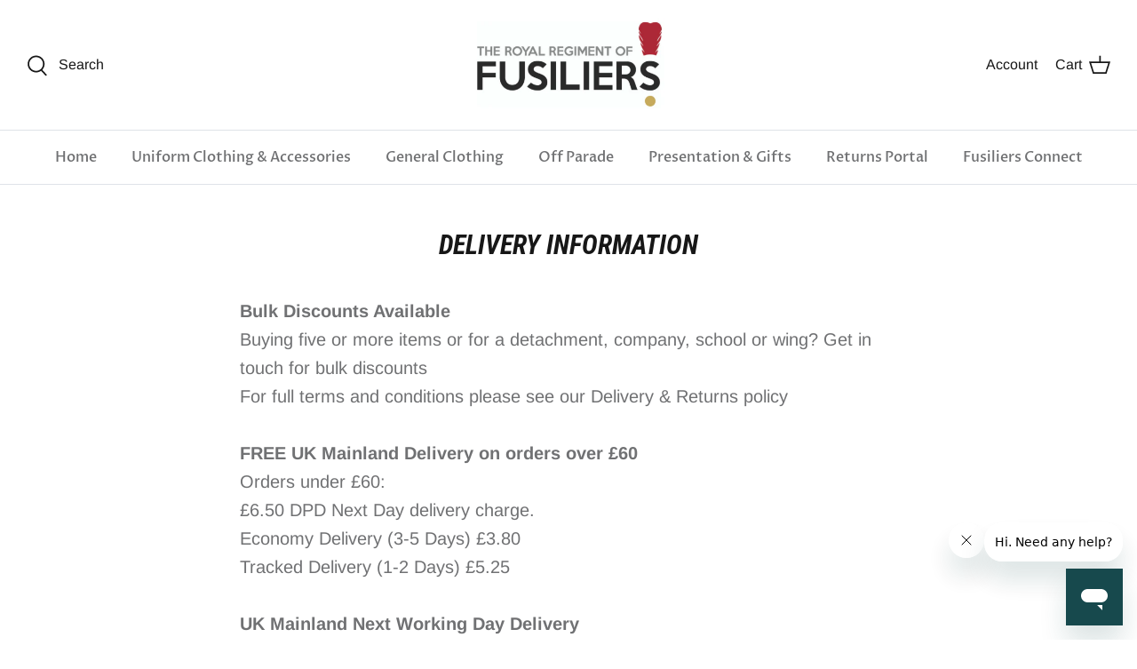

--- FILE ---
content_type: text/javascript
request_url: https://cdn.shopify.com/s/files/1/0614/4773/3435/t/2/assets/zendesk-embeddable.js?v=1676388409&shop=fusiliersdirect.myshopify.com
body_size: -570
content:
var script = document.createElement('script');script.type = 'text/javascript';script.id = 'ze-snippet';script.src = 'https://static.zdassets.com/ekr/snippet.js?key=e1270fdc-24f2-4184-9f5e-44f961498b15';document.getElementsByTagName('head')[0].appendChild(script);